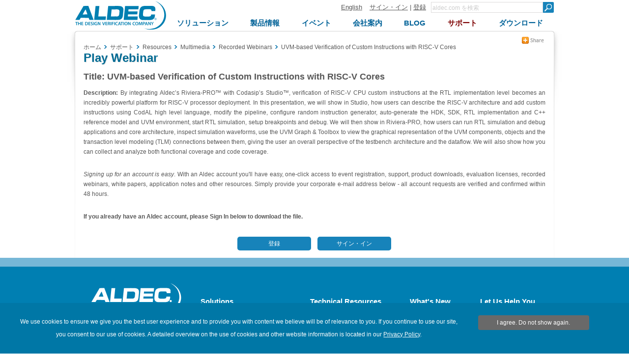

--- FILE ---
content_type: text/html; charset=utf-8
request_url: https://www.aldec.com/jp/support/resources/multimedia/webinars/2098
body_size: 10350
content:
<!DOCTYPE html>
<html>
    <head>
        <meta charset="utf-8">
        <meta name='viewport' content='width=device-width' />
        <meta name="keywords" content="asic, hardware, hdl, uvm, verification, verilog" />
<meta name="description" content="UVM simulation of RISC-V cores with custom instructions." />
<meta name="title" content="UVM-based Verification of Custom Instructions with RISC-V Cores - Recorded Webinars - Multimedia - Resources - サポート - Aldec" />
        <meta http-equiv="content-language" content="ja" />
<link rel="alternate" href="https://www.aldec.com/en/support/resources/multimedia/webinars/2098" hreflang="en" />
<link rel="alternate" href="https://www.aldec.com/jp/support/resources/multimedia/webinars/2098" hreflang="ja" />
        <title>UVM-based Verification of Custom Instructions with RISC-V Cores - Recorded Webinars - Multimedia - Resources - サポート - Aldec</title>
                <link rel="shortcut icon" href="/favicon.ico" />
        <link rel="stylesheet" type="text/css" media="all" href="/css/nt/global.css" />
<link rel="stylesheet" type="text/css" media="all" href="/css/nt/header.css" />
<link rel="stylesheet" type="text/css" media="all" href="/css/nt/footerBlue.css" />
<link rel="stylesheet" type="text/css" media="all" href="/css/nt/body.css" />
<link rel="stylesheet" type="text/css" media="all" href="/css/nt/login_unified.css" />
<link rel="stylesheet" type="text/css" media="all" href="/css/nt/dynamic_form.css" />
<link rel="stylesheet" type="text/css" media="all" href="/css/nt/submenu.css" />
<link rel="stylesheet" type="text/css" media="all" href="/css/nt/dlmenu.css" />
        <!-- Google Tag Manager -->
<script>(function(w,d,s,l,i){w[l]=w[l]||[];w[l].push({'gtm.start':
new Date().getTime(),event:'gtm.js'});var f=d.getElementsByTagName(s)[0],
j=d.createElement(s),dl=l!='dataLayer'?'&l='+l:'';j.async=true;j.src=
'https://www.googletagmanager.com/gtm.js?id='+i+dl;f.parentNode.insertBefore(j,f);
})(window,document,'script','dataLayer','GTM-KNK4BXJX');</script>
<!-- End Google Tag Manager --> 
        <script type="text/javascript" src="/js/jquery.js"></script>
<script type="text/javascript" src="/js/nt/global.js"></script>
<script type="text/javascript" src="/js/nt/jquery.scrollTo.min.js"></script>
<script type="text/javascript" src="/js/nt/modernizr.custom.78512.js"></script>
<script type="text/javascript" src="/js/nt/jquery-ui.min.js"></script>
<script type="text/javascript" src="/js/nt/dynamicForm.js"></script>
<script type="text/javascript" src="/js/nt/jquery.dlmenu.js"></script>
<script type="text/javascript" src="/js/nt/crumbs.js"></script>
 
        <!--[if lt IE 9]>
            <script src="/js/nt/html5shiv.min.js"></script>
        <![endif]-->
        <!--[if (gte IE 6)&(lte IE 10)]> 
            <link id="myCss" href="/css/nt/IEcss.css" media="all" type="text/css" rel="stylesheet">
        <![endif]-->
        <script type="text/javascript" src="/js/nt/rem.min.js"></script>                
    </head>
    <body>
        <!-- Google Tag Manager (noscript) -->
<noscript><iframe src="https://www.googletagmanager.com/ns.html?id=GTM-KNK4BXJX"
height="0" width="0" style="display:none;visibility:hidden"></iframe></noscript>
<!-- End Google Tag Manager (noscript) -->
<script>
	(function(i,s,o,g,r,a,m){i['GoogleAnalyticsObject']=r;i[r]=i[r]||function(){
	(i[r].q=i[r].q||[]).push(arguments)},i[r].l=1*new Date();a=s.createElement(o),
	m=s.getElementsByTagName(o)[0];a.async=1;a.src=g;m.parentNode.insertBefore(a,m)
	})(window,document,'script','//www.google-analytics.com/analytics.js','ga');
    
	ga('create', 'UA-29279334-1', 'auto' ); 	
    ga('send', 'pageview');
</script>

<script async src="https://www.googletagmanager.com/gtag/js?id=G-3TELC2WLFN"></script>
<script>
  window.dataLayer = window.dataLayer || [];
  function gtag(){dataLayer.push(arguments);}
  gtag('js', new Date());

  gtag('config', 'G-3TELC2WLFN'); </script>

<script>/*<![CDATA[*/(function(w,a,b,d,s){w[a]=w[a]||{};w[a][b]=w[a][b]||{q:[],track:function(r,e,t){this.q.push({r:r,e:e,t:t||+new Date});}};var e=d.createElement(s);var f=d.getElementsByTagName(s)[0];e.async=1;e.src='//Aldec.actonsoftware.com/cdnr/52/acton/bn/tracker/23474';f.parentNode.insertBefore(e,f);})(window,'ActOn','Beacon',document,'script');ActOn.Beacon.track();/*]]>*/</script>        
        <!--[if lt IE 10]>
<style>
body > header .subnav {
    top: 85px;
}
</style>
    <div id="outdated" style="height:25px; background-color:#FFF0AC; font-size:13px; text-align: center;">
        Your browser is not supported; pages may not be displayed correctly.    </div>
<![endif]-->        
        
        <div id="mb_header">           
            <a id="mb_inner_menu" class="hidden sideMenuOpenButton" href="#popUpLeftSideMenu"><div class="mainpage_submenu_img" alt="Open menu" title="Open menu"></div></a>            <a id="mb_logo" href="/"><img id="mb_logo_png" src="/images/main/t.gif" ></a>
            <a id="mb_search" href="/search"></a>
        </div>
<header>
<div>
    <div>
        <div class="logoContainer">            
            <a id="logo" href="/jp">
                <img id="img_logo" src="/images/header/logo.png">
                <span>
                    Aldec Logo
                </span>
            </a>
        </div>
    </div>
    <section>
        <div class="element">
            <section>
                <a href="/en/support/resources/multimedia/webinars/2098">English</a><!--
             --><a href="#popUpLogin">サイン・イン</a> |
                <a id="register" href="/jp/support/customer_portal/registration">登録</a>
                <span class="hiddenSearch hidden">| </span>
                <a class="hiddenSearch hidden" href="/jp/search">Search</a>
            </section><!--
         --><form name="form" method="get" action="/jp/search">
                <input type="text" name="search_field" title="Minimum three characters required" pattern=".{3,}" class="search" placeholder="aldec.com を検索" /><!--
             --><button type="submit" class="submit"></button>                
            </form>
        </div>
        <nav class="clearFix">
            <div class="menu"><ul class="topnav"><li id="solutions"><a class="top_menu" href="/jp/solutions"><span>ソリューション</span></a><ul class="subnav"><div><li><a href="/jp/solutions/fpga_design" class="subtitle">FPGA デザイン</a></li><li><a href="/jp/solutions/functional_verification" class="subtitle">ファンクショナルベリフィケーション</a></li><li><a href="/jp/solutions/hardware_emulation_solutions" class="subtitle">ハードウェア・エミュレーション・ソリューション</a></li><li><a href="/jp/solutions/prototyping" class="subtitle">プロトタイピング</a></li><li><a href="/jp/solutions/embedded" class="subtitle">組込ソリューション</a></li><li><a href="/jp/solutions/do_254_compliance" class="subtitle">DO-254 コンプライアンス</a></li><li><a href="/jp/solutions/specialized_applications" class="subtitle">特殊アプリケーション</a></li><li><a href="/jp/solutions/hpc" class="subtitle">ハイパフォーマンス・コンピューティング</a></li></ul></li><li id="products"><a class="top_menu" href="/jp/products"><span>製品情報</span></a><ul class="subnav"><div><li><a href="/jp/products/fpga_simulation" class="subtitle">FPGAシミュレーション</a></li><li><a href="/jp/products/fpga_simulation/active-hdl" >Active-HDL</a></li><li><a href="/jp/products/functional_verification" class="subtitle">ファンクショナルベリフィケーション</a></li><li><a href="/jp/products/functional_verification/riviera-pro" >Riviera-PRO</a></li><li><a href="/jp/products/functional_verification/alint-pro" >ALINT-PRO</a></li><li><a href="/jp/products/emulation" class="subtitle">エミュレーション</a></li><li><a href="/jp/products/emulation/hes-dvm" >HES-DVM</a></li><li><a href="/jp/products/emulation/hes_proto_axi" >HES Proto-AXI</a></li><li><a href="/jp/products/emulation/hes_fpga_boards" >HESボード</a></li><li><a href="/jp/products/emulation/tysom_boards" >TySOMボード</a></li><li><a href="/jp/products/emulation/daughter_cards" >Daughter Cards</a></li><li><a href="/jp/products/emulation/rtax_rtsx_adaptor" >RTAX/RTSX アダプタボード</a></li><li><a href="/jp/products/emulation/rtax_rtsx_netlist_converter" >RTAX/RTSXネットリストコンバータ</a></li><li><a href="/jp/products/embedded" class="subtitle">Embedded</a></li><li><a href="/jp/products/embedded/tysom" >TySOM&trade; EDK</a></li><li><a href="/jp/products/mil_aero_verification" class="subtitle">航空分野向け検証</a></li><li><a href="/jp/products/mil_aero_verification/do-254" >DO-254/CTS</a></li><li><a href="/jp/products/mil_aero_verification/spec-tracer" >Spec-TRACER</a></li><li><a href="/jp/products/university_programs" class="subtitle">大学プログラム</a></li><li><a href="/jp/products/vip_and_ip_products" class="subtitle">VIP/IPプロダクト</a></li></ul></li><li id="events"><a class="top_menu" href="/jp/company/events"><span>イベント</span></a></li><li id="company"><a class="top_menu" href="/jp/company"><span>会社案内</span></a><ul class="subnav"><div><li><a href="/jp/company" class="subtitle">会社概要</a></li><li><a href="/jp/company/contacts" class="subtitle">オフィス</a></li><li><a href="/jp/company/careers" class="subtitle">採用情報</a></li><li><a href="/jp/company/case_studies" class="subtitle">Case Studies</a></li><li><a href="/jp/company/testimonials" class="subtitle">お客様の声</a></li><li><a href="/jp/company/news" class="subtitle">ニュースルーム</a></li><li><a href="/jp/company/blog" class="subtitle">ブログ</a></li><li><a href="/jp/company/partners" class="subtitle">パートナー</a></li><li><a href="/jp/company/logos" class="subtitle">会社ロゴ</a></li><li><a href="/jp/company/usecases" class="subtitle">Usecases</a></li><li><a href="/jp/company/spiff" class="subtitle">SPIFFプログラム</a></li><li><a href="/jp/company/events" class="subtitle">イベント</a></li></ul></li><li id="blog"><a class="top_menu" href="/jp/company/blog"><span>Blog</span></a></li><li id="support"><a class="top_menu" href="/jp/support"><span>サポート</span></a><ul class="subnav"><div><li><a href="/jp/support/customer_portal/cases" class="subtitle">Customer Portal</a></li><li><a href="/jp/support/training" class="subtitle">Training</a></li><li><a href="/jp/support/resources" class="subtitle">Resources</a></li><li><a href="/jp/support/resources/documentation" >Documentation</a></li><li><a href="/jp/support/resources/multimedia" >Multimedia</a></li></ul></li><li id="downloads"><a class="top_menu" href="/jp/downloads"><span>ダウンロード</span></a></li></ul></div>        </nav>
    </section>
</div>
</header>        
        <div class="container">            
            <section class="contentHeader">
    <section class="crumbsContainer">
        <div id="crumbs" itemscope itemtype="https://schema.org/BreadcrumbList">
    <a href="//www.aldec.com/jp">ホーム</a><!--
--><div class="crumbs_arrow"></div><div class="crumb" itemprop="itemListElement" itemscope itemtype="https://schema.org/ListItem"><a href="//www.aldec.com/jp/support/" itemprop="item"><span itemprop="name">サポート</span><meta itemprop="position" content="1"/></a></div><!----><div class="crumbs_arrow"></div><div class="crumb" itemprop="itemListElement" itemscope itemtype="https://schema.org/ListItem"><a href="//www.aldec.com/jp/support/resources/" itemprop="item"><span itemprop="name">Resources</span><meta itemprop="position" content="2"/></a></div><!----><div class="crumbs_arrow"></div><div class="crumb" itemprop="itemListElement" itemscope itemtype="https://schema.org/ListItem"><a href="//www.aldec.com/jp/support/resources/multimedia/" itemprop="item"><span itemprop="name">Multimedia</span><meta itemprop="position" content="3"/></a></div><!----><div class="crumbs_arrow"></div><div class="crumb" itemprop="itemListElement" itemscope itemtype="https://schema.org/ListItem"><a href="//www.aldec.com/jp/support/resources/multimedia/webinars/" itemprop="item"><span itemprop="name">Recorded Webinars</span><meta itemprop="position" content="4"/></a></div><!----><div class="crumbs_arrow"></div><div class="crumb" itemprop="itemListElement" itemscope itemtype="https://schema.org/ListItem"><a href="//www.aldec.com/jp/support/resources/multimedia/webinars/2098#" itemprop="item"><span itemprop="name">UVM-based Verification of Custom Instructions with RISC-V Cores</span><meta itemprop="position" content="5"/></a></div><!---->
    </div>
<div class="crumbs-arrow-prev"></div><div class="crumbs-arrow-next"></div>    </section>
    <section class="socialContainer">
            <section class="socialShare">    
    <a href="#popUpSocialShare"></a>
    <div class="hidden" id="popUpSocialShare"></div>
    <a class="closeSocialShareLink hidden" href="#closeWidget"></a>    
    <div class="socialPane clearFix">
        <a class="share-linkedin" target="_blank" href="http://www.linkedin.com/shareArticle?mini=true&amp;url=https%3A%2F%2Fwww.aldec.comsupport%2Fresources%2Fmultimedia%2Fwebinars%2F2098&amp;title=UVM-based+Verification+of+Custom+Instructions+with+RISC-V+Cores+-+Recorded+Webinars+-+Multimedia+-+Resources+-+%E3%82%B5%E3%83%9D%E3%83%BC%E3%83%88+-+Aldec&amp;source=www.aldec.com"></a>
        <a class="share-twitter" target="_blank" href="http://twitter.com/home?status=UVM-based+Verification+of+Custom+Instructions+with+RISC-V+Cores+-+Recorded+Webinars+-+Multimedia+-+Resources+-+%E3%82%B5%E3%83%9D%E3%83%BC%E3%83%88+-+Aldec+https%3A%2F%2Fwww.aldec.comsupport%2Fresources%2Fmultimedia%2Fwebinars%2F2098"></a>
        <a class="share-facebook" target="_blank" href="http://www.facebook.com/share.php?u=https%3A%2F%2Fwww.aldec.comsupport%2Fresources%2Fmultimedia%2Fwebinars%2F2098&amp;title=UVM-based+Verification+of+Custom+Instructions+with+RISC-V+Cores+-+Recorded+Webinars+-+Multimedia+-+Resources+-+%E3%82%B5%E3%83%9D%E3%83%BC%E3%83%88+-+Aldec"></a>
        <a class="share-google-plus" target="_blank" href="https://plusone.google.com/_/+1/confirm?hl=en&amp;url=https%3A%2F%2Fwww.aldec.comsupport%2Fresources%2Fmultimedia%2Fwebinars%2F2098"></a>
        <a class="share-digg" target="_blank" href="http://www.digg.com/submit?phase=2&amp;url=https%3A%2F%2Fwww.aldec.comsupport%2Fresources%2Fmultimedia%2Fwebinars%2F2098&amp;title=UVM-based+Verification+of+Custom+Instructions+with+RISC-V+Cores+-+Recorded+Webinars+-+Multimedia+-+Resources+-+%E3%82%B5%E3%83%9D%E3%83%BC%E3%83%88+-+Aldec"></a>
        <a class="share-slashdot" target="_blank" href="http://slashdot.org/submit.pl?url=https%3A%2F%2Fwww.aldec.comsupport%2Fresources%2Fmultimedia%2Fwebinars%2F2098"></a>
        <a class="share-delicious" target="_blank" href="http://del.icio.us/post?url=https%3A%2F%2Fwww.aldec.comsupport%2Fresources%2Fmultimedia%2Fwebinars%2F2098&amp;title=UVM-based+Verification+of+Custom+Instructions+with+RISC-V+Cores+-+Recorded+Webinars+-+Multimedia+-+Resources+-+%E3%82%B5%E3%83%9D%E3%83%BC%E3%83%88+-+Aldec&amp;notes=Aldec.com"></a>
        <a class="share-email" href="mailto:?body=Check this out! https://www.aldec.comsupport/resources/multimedia/webinars/2098&amp;subject=UVM-based Verification of Custom Instructions with RISC-V Cores - Recorded Webinars - Multimedia - Resources - サポート - Aldec"></a>
    </div>
</section>            </section>
</section><section class="clearFix">
    <aside class="left_block">
        <div id="popUpLeftSideMenu" class="hidden"></div>
        <nav>
            <a class="hidden" href="#closeWidget"><div class="mainpage_submenu_img" alt="Close menu" title="Close menu"></div></a>            <div id = 'dl-menu' class="dl-menuwrapper">
    <ul class="dl-menu dl-subview"><li class="dl-back"><a href="#"></a></li><li><a href="/solutions/">ソリューション</a><ul class="dl-submenu"><li class="dl-back"><a href="#"></a></li><li class = "upper_link"><a href="/solutions/">ソリューション</a></li><li><a href="/solutions/fpga_design/">FPGA デザイン</a><ul class="dl-submenu"><li class="dl-back"><a href="#"></a></li><li class = "upper_link"><a href="/solutions/fpga_design/">FPGA デザイン</a></li><li><a href="/solutions/fpga_design/simulation_debugging/">シミュレーションおよびデバッグ</a></li><li><a href="/solutions/fpga_design/documentation/">HTML/PDF ドキュメンテーション</a></li><li><a href="/solutions/fpga_design/project_management_integration/">プロジェクト・マネンジメント/統合環境</a></li><li><a href="/solutions/fpga_design/graphical_text_design_entry/">グラフィカル/テキスト・デザイン・エントリ</a></li><li><a href="/solutions/fpga_design/fpga_vendors_support/">FPGAベンダーサポート</a><ul class="dl-submenu"><li class="dl-back"><a href="#"></a></li><li class = "upper_link"><a href="/solutions/fpga_design/fpga_vendors_support/">FPGAベンダーサポート</a></li><li><a href="/solutions/fpga_design/fpga_vendors_support/xilinx/">ザイリンクスのデザインフロー</a></li><li><a href="/solutions/fpga_design/fpga_vendors_support/altera/">アルテラのデザインフロー</a></li></ul></li></ul></li><li><a href="/solutions/functional_verification/">ファンクショナルベリフィケーション</a><ul class="dl-submenu"><li class="dl-back"><a href="#"></a></li><li class = "upper_link"><a href="/solutions/functional_verification/">ファンクショナルベリフィケーション</a></li><li><a href="/solutions/functional_verification/metric_driven_verification/">メトリクスドリブン検証</a></li><li><a href="/solutions/functional_verification/uvm_ovm_vmm/">Universal Verification Methodology (UVM)</a></li><li><a href="/solutions/functional_verification/osvvm/">Open Source VHDL Verification Methodology (OSVVM)</a></li><li><a href="/solutions/functional_verification/uvvm/">Universal VHDL Verification Methodology (UVVM)</a></li><li><a href="/solutions/functional_verification/cocotb/">Cocotb</a></li><li><a href="/solutions/functional_verification/vunit/">VUnit</a></li><li><a href="/solutions/functional_verification/static_linting/">リンティング/デザイン解析</a></li><li><a href="/solutions/functional_verification/cdc_and_rdc_verification/">CDC および RDC 検証</a></li><li><a href="/solutions/functional_verification/qemu_co_sim/">QEMUを使用したHW/SW コ・シミュレーション</a></li></ul></li><li><a href="/solutions/hardware_emulation_solutions/">ハードウェア・エミュレーション・ソリューション</a><ul class="dl-submenu"><li class="dl-back"><a href="#"></a></li><li class = "upper_link"><a href="/solutions/hardware_emulation_solutions/">ハードウェア・エミュレーション・ソリューション</a></li><li><a href="/solutions/hardware_emulation_solutions/co-emulation/">協調エミュレーション</a></li><li><a href="/solutions/hardware_emulation_solutions/acceleration/">UVMシミュレーション・アクセラレーション</a></li><li><a href="/solutions/hardware_emulation_solutions/scalability/">アクセラレーションのスケーラビリティ</a></li><li><a href="/solutions/hardware_emulation_solutions/verification_ip/">検証用IP</a></li><li><a href="/solutions/hardware_emulation_solutions/soc_partitioning/">SoCのパーティショニング</a></li><li><a href="/solutions/hardware_emulation_solutions/emulation_debugging/">エミュレーションのデバッギング</a></li></ul></li><li><a href="/solutions/prototyping/">プロトタイピング</a><ul class="dl-submenu"><li class="dl-back"><a href="#"></a></li><li class = "upper_link"><a href="/solutions/prototyping/">プロトタイピング</a></li><li><a href="/solutions/prototyping/hes_prototyping/">Scalable HES™ Prototyping Platform</a></li><li><a href="/solutions/prototyping/hes_proto_axi_interface/">HES Proto-AXIインターコネクト
</a></li><li><a href="/solutions/prototyping/fpga_design_partitioning/">マルチFPGAデザインのパーティショニング</a></li><li><a href="/solutions/prototyping/arm_cortex_support/">ARM Cortexのサポート</a></li><li><a href="/solutions/prototyping/rtax_rtsx_prototyping/">RTAX/RTSX Prototyping</a></li></ul></li><li><a href="/solutions/embedded/">組込ソリューション</a><ul class="dl-submenu"><li class="dl-back"><a href="#"></a></li><li class = "upper_link"><a href="/solutions/embedded/">組込ソリューション</a></li><li><a href="/solutions/embedded/deep-learning-using-fpga/">Zynq US+ FPGAを使用したディープラーニング</a></li><li><a href="/solutions/embedded/nvme-data-storage/">NVMe データストレージ</a></li><li><a href="/solutions/embedded/iot/">モノのインターネット（IoT）</a></li><li><a href="/solutions/embedded/adas/">自動車ADAS</a></li><li><a href="/solutions/embedded/networking/">Networking</a></li><li><a href="/solutions/embedded/ultrahd/">4K UltraHD イメージング</a></li><li><a href="/solutions/embedded/python-and-pynq/">PythonとPYNQ</a></li><li><a href="/solutions/embedded/covid-19-detection/">COVID-19の検出 </a></li></ul></li><li><a href="/solutions/do_254_compliance/">DO-254 コンプライアンス</a><ul class="dl-submenu"><li class="dl-back"><a href="#"></a></li><li class = "upper_link"><a href="/solutions/do_254_compliance/">DO-254 コンプライアンス</a></li><li><a href="/solutions/do_254_compliance/traceability/">トレーサビリティ</a></li><li><a href="/solutions/do_254_compliance/hdl_coding_standards/">HDL コーディング基準</a></li><li><a href="/solutions/do_254_compliance/tool_assessment_qualification_process/">ツール・アセスメントおよびクオリフィケーション</a></li><li><a href="/solutions/do_254_compliance/fpga_level_in_target_testing/">FPGA レベルのイン・ターゲット・テスト</a></li><li><a href="/solutions/do_254_compliance/hdl_detailed_design_and_verification/">HDL 詳細設計および検証</a></li><li><a href="/solutions/do_254_compliance/do-254-templates-and-checklists/">DO-254テンプレートおよびチェックリスト</a></li></ul></li><li><a href="/solutions/specialized_applications/">特殊アプリケーション</a><ul class="dl-submenu"><li class="dl-back"><a href="#"></a></li><li class = "upper_link"><a href="/solutions/specialized_applications/">特殊アプリケーション</a></li><li><a href="/solutions/specialized_applications/encryption/">暗号化</a></li><li><a href="/solutions/specialized_applications/dsp/">DSPに適合したRTLデザインフロー</a></li></ul></li><li><a href="/solutions/hpc/">ハイパフォーマンス・コンピューティング</a><ul class="dl-submenu"><li class="dl-back"><a href="#"></a></li><li class = "upper_link"><a href="/solutions/hpc/">ハイパフォーマンス・コンピューティング</a></li><li><a href="/solutions/hpc/computer_vision/">コンピュータビジョン</a></li><li><a href="/solutions/hpc/encryption_and_security/">暗号化とセキュリティ</a></li><li><a href="/solutions/hpc/genome_alignment/">ゲノム・アライメント</a></li><li><a href="/solutions/hpc/high_frequency_trading/">高頻度トレーディング</a></li><li><a href="/solutions/hpc/large_scale_hpc/">大規模HPC</a></li><li><a href="/solutions/hpc/embedded_hpc/">組込みHPC</a></li></ul></li></ul></li><li><a href="/products/">製品情報</a><ul class="dl-submenu"><li class="dl-back"><a href="#"></a></li><li class = "upper_link"><a href="/products/">製品情報</a></li><li><a href="/products/fpga_simulation/">FPGAシミュレーション</a><ul class="dl-submenu"><li class="dl-back"><a href="#"></a></li><li class = "upper_link"><a href="/products/fpga_simulation/">FPGAシミュレーション</a></li><li><a href="/products/fpga_simulation/active-hdl/">Active-HDL</a></li></ul></li><li><a href="/products/functional_verification/">ファンクショナルベリフィケーション</a><ul class="dl-submenu"><li class="dl-back"><a href="#"></a></li><li class = "upper_link"><a href="/products/functional_verification/">ファンクショナルベリフィケーション</a></li><li><a href="/products/functional_verification/riviera-pro/">Riviera-PRO</a></li><li><a href="/products/functional_verification/alint-pro/">ALINT-PRO</a></li></ul></li><li><a href="/products/emulation/">エミュレーション</a><ul class="dl-submenu"><li class="dl-back"><a href="#"></a></li><li class = "upper_link"><a href="/products/emulation/">エミュレーション</a></li><li><a href="/products/emulation/hes-dvm/">HES-DVM</a></li><li><a href="/products/emulation/hes_proto_axi/">HES Proto-AXI</a></li><li><a href="/products/emulation/hes_fpga_boards/">HESボード</a><ul class="dl-submenu"><li class="dl-back"><a href="#"></a></li><li class = "upper_link"><a href="/products/emulation/hes_fpga_boards/">HESボード</a></li><li><a href="/products/emulation/hes_fpga_boards/virtex_ultrascale_plus/">Virtex UltraScale+ </a></li><li><a href="/products/emulation/hes_fpga_boards/virtex_ultrascale/">Virtex UltraScale </a></li><li><a href="/products/emulation/hes_fpga_boards/virtex_7/">Virtex-7</a></li><li><a href="/products/emulation/hes_fpga_boards/backplane/">HES Backplane</a></li><li><a href="/products/emulation/hes_fpga_boards/engineering_fpga/">カスタムエンジニアリングサービス</a></li></ul></li><li><a href="/products/emulation/tysom_boards/">TySOMボード</a><ul class="dl-submenu"><li class="dl-back"><a href="#"></a></li><li class = "upper_link"><a href="/products/emulation/tysom_boards/">TySOMボード</a></li><li><a href="/products/emulation/tysom_boards/zynq_7000_soc/">Zynq-7000 SoC</a></li><li><a href="/products/emulation/tysom_boards/zynq_ultrascale_mpsoc/">Zynq UltraScale+ MPSoC</a></li><li><a href="/products/emulation/tysom_boards/polarfire_microchip/">PolarFire SoC</a></li><li><a href="/products/emulation/tysom_boards/engineering_tysom/">カスタムエンジニアリングサービス</a></li></ul></li><li><a href="/products/emulation/daughter_cards/">Daughter Cards</a><ul class="dl-submenu"><li class="dl-back"><a href="#"></a></li><li class = "upper_link"><a href="/products/emulation/daughter_cards/">Daughter Cards</a></li><li><a href="/products/emulation/daughter_cards/fmc_daughter/">FMC Daughter Cards</a></li><li><a href="/products/emulation/daughter_cards/bpx_daughter/">BPX Daughter Cards</a></li></ul></li><li><a href="/products/emulation/rtax_rtsx_adaptor/">RTAX/RTSX アダプタボード</a><ul class="dl-submenu"><li class="dl-back"><a href="#"></a></li><li class = "upper_link"><a href="/products/emulation/rtax_rtsx_adaptor/">RTAX/RTSX アダプタボード</a></li><li><a href="/products/emulation/rtax_rtsx_adaptor/rtax_s_sl/">RTAX-S/SL Family Adaptors</a></li><li><a href="/products/emulation/rtax_rtsx_adaptor/rtsx_su_sx_a/">RTSX-SU/SX-A Family Adaptors</a></li></ul></li><li><a href="/products/emulation/rtax_rtsx_netlist_converter/">RTAX/RTSXネットリストコンバータ</a></li></ul></li><li><a href="/products/cloud/">Cloud</a><ul class="dl-submenu"><li class="dl-back"><a href="#"></a></li><li class = "upper_link"><a href="/products/cloud/">Cloud</a></li><li><a href="/products/cloud/multi-fpga-partitioning/">HES-DVM Proto Cloud Edition</a></li></ul></li><li><a href="/products/embedded/">Embedded</a><ul class="dl-submenu"><li class="dl-back"><a href="#"></a></li><li class = "upper_link"><a href="/products/embedded/">Embedded</a></li><li><a href="/products/embedded/tysom/">TySOM™ EDK</a></li></ul></li><li><a href="/products/mil_aero_verification/">航空分野向け検証</a><ul class="dl-submenu"><li class="dl-back"><a href="#"></a></li><li class = "upper_link"><a href="/products/mil_aero_verification/">航空分野向け検証</a></li><li><a href="/products/mil_aero_verification/do-254/">DO-254/CTS</a><ul class="dl-submenu"><li class="dl-back"><a href="#"></a></li><li class = "upper_link"><a href="/products/mil_aero_verification/do-254/">DO-254/CTS</a></li><li><a href="/products/mil_aero_verification/do-254/do_254_news/">DO-254 News</a></li><li><a href="/products/mil_aero_verification/do-254/do-254_ecosystem/">DO-254 Ecosystem</a></li><li><a href="/products/mil_aero_verification/do-254/do_254_training/">DO-254 Training</a></li><li><a href="/products/mil_aero_verification/do-254/do_254_seminar_nv/">DO-254 Seminar NV</a></li></ul></li><li><a href="/products/mil_aero_verification/spec-tracer/">Spec-TRACER</a></li></ul></li><li><a href="/products/university_programs/">大学プログラム</a></li><li><a href="/products/vip_and_ip_products/">VIP/IPプロダクト</a></li></ul></li><li><a href="/company/events/">イベント</a></li><li><a href="/company/">会社案内</a><ul class="dl-submenu"><li class="dl-back"><a href="#"></a></li><li class = "upper_link"><a href="/company/">会社案内</a></li><li><a href="/company/">会社概要</a></li><li><a href="/company/contacts/">オフィス</a><ul class="dl-submenu"><li class="dl-back"><a href="#"></a></li><li class = "upper_link"><a href="/company/contacts/">オフィス</a></li><li><a href="/company/contacts/headquarter/">Corporate Offices</a></li><li><a href="/company/contacts/distributors/">Distributors</a></li></ul></li><li><a href="/company/careers/">採用情報</a></li><li><a href="/company/case_studies/">Case Studies</a></li><li><a href="/company/testimonials/">お客様の声</a><ul class="dl-submenu"><li class="dl-back"><a href="#"></a></li><li class = "upper_link"><a href="/company/testimonials/">お客様の声</a></li><li><a href="/company/testimonials/testimonial_cast/">Cast</a></li><li><a href="/company/testimonials/testimonial_cobham_gaisler/">Cobham Gaisler</a></li><li><a href="/company/testimonials/testimonial_cvc/">CVC</a></li><li><a href="/company/testimonials/testimonial_daktronic/">Daktronics</a></li><li><a href="/company/testimonials/testimonial_elbit/">Elbit</a></li><li><a href="/company/testimonials/testimonial_intermotion_technology/">InterMotion Technology</a></li><li><a href="/company/testimonials/testimonial_oceanlogic/">Ocean Logic</a></li><li><a href="/company/testimonials/testimonial_renishaw/">Renishaw</a></li><li><a href="/company/testimonials/testimonial_silora_r_and_d/">Silora R&D</a></li><li><a href="/company/testimonials/testimonial_telesoft/">Telesoft</a></li><li><a href="/company/testimonials/testimonial_thales/">Thales</a></li><li><a href="/company/testimonials/testimonial_nec/">NEC</a></li><li><a href="/company/testimonials/educational_edu/">EDU</a></li><li><a href="/company/testimonials/testimonial_others/">Others</a></li></ul></li><li><a href="/company/news/">ニュースルーム</a></li><li><a href="/company/blog/">ブログ</a></li><li><a href="/company/partners/">パートナー</a></li><li><a href="/company/logos/">会社ロゴ</a></li><li><a href="/company/usecases/">Usecases</a><ul class="dl-submenu"><li class="dl-back"><a href="#"></a></li><li class = "upper_link"><a href="/company/usecases/">Usecases</a></li><li><a href="/company/usecases/fabless_semiconductor/">Fabless Semiconductor</a></li><li><a href="/company/usecases/digital_imaging_solution/">Digital Imaging Solution</a></li><li><a href="/company/usecases/defense_research/">Defense Research</a></li><li><a href="/company/usecases/electronics_rd/">Electronics RD</a></li><li><a href="/company/usecases/xelic/">Xelic</a></li></ul></li><li><a href="/company/spiff/">SPIFFプログラム</a></li><li><a href="/company/events/">イベント</a></li></ul></li><li><a href="/company/blog/">Blog</a></li><li class = "dl-subview cur_way"><a href="/support/">サポート</a><ul class="dl-submenu"><li class="dl-back"><a href="#"></a></li><li class = "upper_link"><a href="/support/">サポート</a></li><li><a href="/support/customer_portal/cases/">Customer Portal</a><ul class="dl-submenu"><li class="dl-back"><a href="#"></a></li><li class = "upper_link"><a href="/support/customer_portal/cases/">Customer Portal</a></li><li><a href="/support/customer_portal/cases/">Show All My Cases</a></li><li><a href="/support/customer_portal/cases/new/">Open New Case</a></li><li><a href="/support/customer_portal/requested_documents/">View Requested Documents</a></li><li><a href="/support/customer_portal/requested_documents/new/">Request New Document</a></li><li><a href="/support/customer_portal/licenses/">View My Licenses</a></li><li><a href="/support/customer_portal/profile/">My Profile</a></li><li><a href="/downloads/">Downloads</a></li></ul></li><li><a href="/support/training/">Training</a></li><li class = "dl-subview cur_way"><a href="/support/resources/">Resources</a><ul class="dl-submenu"><li class="dl-back"><a href="#"></a></li><li class = "upper_link"><a href="/support/resources/">Resources</a></li><li><a href="/support/resources/documentation/">Documentation</a><ul class="dl-submenu"><li class="dl-back"><a href="#"></a></li><li class = "upper_link"><a href="/support/resources/documentation/">Documentation</a></li><li><a href="/support/resources/documentation/articles/">Application Notes</a></li><li><a href="/support/resources/documentation/faq/">FAQ</a></li><li><a href="/support/resources/documentation/manuals/">Manuals</a></li><li><a href="/support/resources/documentation/whitepapers/">White Papers</a></li><li><a href="/support/resources/documentation/tutorials/">Tutorials</a></li><li><a href="/support/resources/documentation/techspec/">Technical Specification</a></li><li><a href="/support/resources/documentation/cstudies/">Case Studies</a></li></ul></li><li class = "dl-subviewopen cur_way"><a href="/support/resources/multimedia/">Multimedia</a><ul class="dl-submenu"><li class="dl-back"><a href="#"></a></li><li class = "upper_link"><a href="/support/resources/multimedia/">Multimedia</a></li><li><a href="/support/resources/multimedia/presentations/">Demonstration Videos</a></li><li><a href="/support/resources/multimedia/webinars/">Recorded Webinars</a></li>                </ul></li></ul></li></ul></li><li><a href="/downloads/">ダウンロード</a><ul class="dl-submenu"><li class="dl-back"><a href="#"></a></li><li class = "upper_link"><a href="/downloads/">ダウンロード</a></li><li><a href="/downloads/builds/">プロダクト・ビルド</a></li><li><a href="/downloads/license_request/">評価ライセンスをリクエスト</a></li><li><a href="/support/customer_portal/cases/">サポート</a></li><li><a href="/support/resources/">Resources</a></ul></li></ul></div>        </nav>
    </aside>
    <article class="center_block">
    <h1>Play Webinar</h1><h2><b>Title:</b> UVM-based Verification of Custom Instructions with RISC-V Cores</h2><p><b>Description:</b> By integrating Aldec’s Riviera-PRO™ with Codasip’s Studio™, verification of RISC-V CPU custom instructions at the RTL implementation level becomes an incredibly powerful platform for RISC-V processor deployment.

In this presentation, we will show in Studio, how users can describe the RISC-V architecture and add custom instructions using CodAL high level language, modify the pipeline, configure random instruction generator, auto-generate the HDK, SDK, RTL implementation and C++ reference model and UVM environment, start RTL simulation, setup breakpoints and debug.

We will then show in Riviera-PRO, how users can run RTL simulation and debug applications and core architecture, inspect simulation waveforms, use the UVM Graph & Toolbox to view the graphical representation of the UVM components, objects and the transaction level modeling (TLM) connections between them, giving the user an overall perspective of the testbench architecture and the dataflow. We will also show how you can collect and analyze both functional coverage and code coverage.
</p><br/><p><i>Signing up for an account is easy</i>. 		With an Aldec account you'll have easy, one-click access to event registration, support, product downloads, 		evaluation licenses, recorded webinars, white papers, application notes and other resources. 		Simply provide your corporate e-mail address below - all account requests are verified and confirmed within 48 hours.</p><br> 		<p><b>If you already have an Aldec account, please Sign In below to download the file.</b></p><br><div id="content_login">    
    <div class="loginBlock">        
        <div class="btnSpan">
            <a class="buttonsp" href="/en/support/customer_portal/registration">登録</a>
            <a class="buttonsp" href="#popUpLogin">サイン・イン</a>
        </div>
    </div>    
</div>    </article>
</section>        </div>
        <footer>
            <div class="list-container">
        <div class="logo-container">
            <a href="/jp" class="aldec-logo"></a>
        </div>
    <div class="links-container">
        <ul class="links">
            <li class="strong">Solutions</li>
            <li><a href="/jp/solutions/fpga_design">FPGA Design</a></li>
            <li><a href="/jp/solutions/functional_verification--fpga-verification-tools">Functional Verification</a></li>
            <li><a href="/jp/solutions/hardware_emulation_solutions">Hardware Emulation Solutions</a></li>
            <li><a href="/jp/solutions/prototyping--asic-prototyping">Hardware Prototyping</a></li>
            <li><a href="/jp/solutions/requirements_management">Requirements Management</a></li>
            <li><a href="/jp/solutions/embedded--zynq-board-xilinx">FPGA Embedded Solutions</a></li>
            <li><a href="/jp/solutions/do_254_compliance">DO-254 Compliance</a></li>
            <li><a href="/jp/solutions/specialized_applications">Specialized Applications</a></li>
            <li><a href="/jp/solutions/hpc">High Performance Computing</a></li>
        </ul>
        <ul class="links">
            <li class="strong">Technical Resources</li>
            <li><a href="/jp/support/resources/multimedia/webinars?type=&products=&category=5&sub_category=&submit=Browse">Recorded Webinars</a></li>
            <li><a href="/jp/support/resources/documentation/whitepapers?type=&products=&category=9&sub_category=&submit=Browse">White Papers</a></li>
            <li><a href="/jp/company/blog">Blog</a></li>
            <li><a href="/jp/support/resources/documentation/articles?type=2&products=&category=1&sub_category=&submit=Browse">Application Notes</a></li>
        </ul>
        <ul class="links">
            <li class="strong">What's New</li>
            <li><a href="/jp/company/news/all">Press Releases</a></li>
            <li><a href="/jp/company/events">Events</a></li>
        </ul>
        <ul class="links">
            <li class="strong" contact-form">Let Us Help You</li>
            <li><a href="/jp/company/contacts">Contact Us</a></li>
            <li class="contact-form"><a href="#contact_form">Ask Aldec</a></li>
            <li><a href="/jp/support/customer_portal/cases">Customer Portal</a></li>
        </ul>
    </div>
   </div>
<hr />
<div class="bottom-footer">
    <div class="copyright">&copy;2026 Aldec, Inc. All Rights Reserved.</div>    
    <div class="lang-container">
        <a href="/en/support/resources/multimedia/webinars/2098"><img src="/images/footer/english.png"></a>
    </div>
    <div class="social-container">
        <a class="github" href="https://github.com/aldec" target="_blank"><img src="/images/footer/github.png"></a>
        <a class="linkedin" href="http://www.linkedin.com/company/aldec" target="_blank"><img src="/images/footer/linkedin.png"></a>
        <a class="rss" href="/jp/rss"><img src="/images/footer/rss.png"></a>
        <a class="twitter" href="http://twitter.com/AldecInc" target="_blank"><img src="/images/footer/twitter.png"></a>
        <a class="youtube" href="http://www.youtube.com/user/aldecinc" target="_blank"><img src="/images/footer/youtube.png"></a>
    </div>
    <div class="staticLinks">
        <a href="/jp/legal">Legal</a>
        | <a href="/jp/privacy">Privacy</a>
        | <a href="/jp/sitemap">Site Map</a>
        | <a href="/jp/rss">RSS Feeds</a>            
        | <a class="feedbackPopUpLink" href="#popUpLogin" link="/jp/feedback">フィードバックを送信</a>
    </div>        
</div>        </footer>
        <div class="popUp">
                        <div class="popUpAnchor" id="popUpLogin">
    <form action="/jp/support/customer_portal/login" method="POST">
        <div class="header">Sign In</div>
        <div class="field"><span>Username: </span><div><input type="email" name="login" placeholder="username@example.com" required="required" /></div></div>
        <div class="field"><span>Password: </span><div><input type="password" name="password" required="required" /></div></div>	
            
        <a class="link" href="/jp/support/customer_portal/forgot">Forgot your password?</a>
        <div class="buttons">
            <button type="submit">Sign In</button>
            <a href="#closeWidget">Close</a>
        </div>
    </form>
</div>                    </div>
        <div id="dynamicFormWidgetWrapper" class="widgetIsVisible">
    <div id="dynamicFormWidget">
        <span id="widget_text" class="rotate">Ask&nbsp;Us&nbsp;a&nbsp;Question</span>
    </div>
    <div id="close_widget">x</div>
</div>
<div id="dynamicFormWrapper">
    <div id="dynamicFormInsideWrapper">
        <span class="dynamicFormHeader">Ask Us a Question</span>
        <div id="close_form">x</div>
        <div id="confirm"></div>

        <form id="msg_form" method="post" action="" onSubmit='dynamicForm_submit("submit=Send" + "&question=" + $("#ask_question_form_question").val());
                return false;'>    
            <table id="DynamicFormTable">  
                <tr><td><label id='label_name'>Name: </label><input type="text" name="ask_question_form[name]" id="ask_question_form_name" /></td></tr><tr><td><label id='label_phone'>Phone: </label><input type="text" name="ask_question_form[phone]" id="ask_question_form_phone" /></td></tr><tr><td><label id='label_email'>Email: </label><input type="text" name="ask_question_form[email]" id="ask_question_form_email" /></td></tr><tr><td><label id='label_question'>Question: </label><textarea rows="4" cols="30" maxlength="10000" name="ask_question_form[question]" id="ask_question_form_question"></textarea></td></tr><tr><td><label id='label_captcha'>Security code:</label><input type="text" name="ask_question_form[captcha]" id="ask_question_form_captcha" /></td></tr>            </table>
                   
                <div id="captcha"><img id="captcha_img" name="captcha_img" src="/captcha/1768815168" alt="Captcha Image"><a style="cursor:pointer" onclick="javascript:(function() {
  var randomize = Math.round(Math.random(0)*1000)+1;
  document.getElementsByName('captcha_img').forEach(function(item,i,arr) {
    item.src='/captcha/'+randomize+''; return false;})
  })();"><img alt="Reload Captcha" title="Reload Captcha" src="/images/cryptocaptcha/reload_original.png" /></a></div>
    
            <input id="msg_send" type="submit" value="Send message" />    
        </form>
        <div id="show_form_buton_wrapper"> 
            <input id="show_form_send" type="submit" value="Click here to submit another question" onClick="show_form();
                    return false;"/>
        </div>
        <div id="dynamic_form_incorrect_data">Incorrect data entered.</div>
        <div id="dynamic_form_thank_you"><span class=inhance>Thank you! Your question has been submitted. </span>Please allow 1-3 business days for someone to respond to your question.</div>
        <div id="dynamic_form_internal_error">Internal error occurred. Your question was not submitted. Please contact us using <a href=/en/feedback>Feedback form</a>.</div>
    </div>        
</div>
        <div id = "cookiesMessage">
    <div>
        We use cookies to ensure we give you the best user experience and to provide you with content we believe will be of relevance to you. If you continue to use our site, you consent to our use of cookies.
        A detailed overview on the use of cookies and other website information is located in our <a href="/privacy">Privacy Policy</a>.
    </div>
    <button>
        I agree. Do not show again.
    </button>
</div>
     </body>
</html>


--- FILE ---
content_type: text/css
request_url: https://www.aldec.com/css/nt/login_unified.css
body_size: 211
content:
.topH {
padding-top:30px;
}

body > .container .center_block {
    margin: 0;
}

.btnSpan {
    margin: 5px auto 0;
    width: 315px;
}

.buttonsp {
    background-color: #1783ba;
    border-radius: 5px;
    color: #FFF;
    display: inline-block;
    height: 1.75rem;
    line-height: 1.75rem;
    text-align: center;
    width: 150px;
    text-decoration:none;    
}

.buttonsp:hover {
    color: #FFF;
    opacity: 0.8;
}

.buttonsp:first-child {
    margin-right: 10px;
}

@media (max-width: 32.438em) {
    .buttonsp {
        width: 100px;
    }
    
    .btnSpan {    
        width: 215px;
        margin-bottom: 10px;
    }
}

body > .container .center_block_with_margins {
    margin-left: 13.75rem;
}

@media (max-width: 43.125em) {
    body > .container .center_block_with_margins {
        margin: 0;
        padding-left: 0;
    }
}

--- FILE ---
content_type: image/svg+xml
request_url: https://www.aldec.com/images/header/logo.svg
body_size: 7412
content:
<?xml version="1.0" encoding="UTF-8"?>
<!DOCTYPE svg PUBLIC "-//W3C//DTD SVG 1.1//EN" "http://www.w3.org/Graphics/SVG/1.1/DTD/svg11.dtd">
<svg xmlns="http://www.w3.org/2000/svg" xml:space="preserve" width="5.41146in" height="1.7285in" style="shape-rendering:geometricPrecision; text-rendering:geometricPrecision; image-rendering:optimizeQuality; fill-rule:evenodd; clip-rule:evenodd"
viewBox="0 0 4442 1419"
 xmlns:xlink="http://www.w3.org/1999/xlink">
 <defs>
  <style type="text/css">
   <![CDATA[
    .str0 {stroke:#007FB1;stroke-width:9.66549}
    .fil1 {fill:none}
    .fil0 {fill:#007FB1}
   ]]>
  </style>
 </defs>
 <g id="Layer_x0020_1">
  <metadata id="CorelCorpID_0Corel-Layer"/>
  <path class="fil0" d="M4043 61c-45,-25 -92,-45 -139,-61 18,8 36,17 54,27 372,205 508,652 305,999 -179,305 -560,431 -902,318 362,166 794,46 987,-285 203,-347 67,-794 -305,-999z"/>
  <path class="fil0" d="M1938 931l0 -167 88 0c40,0 69,-9 90,-27 20,-18 32,-47 36,-85l12 -121c4,-40 -4,-70 -24,-89 -20,-19 -54,-28 -101,-28l-100 0 0 -169 174 0c93,0 159,18 197,55 39,37 54,95 46,175l-24 236c-8,76 -30,132 -68,167 -37,35 -93,53 -167,53l-159 0z"/>
  <polygon class="fil0" points="3087,413 2607,413 2597,516 3049,516 3034,661 2582,661 2572,765 3059,765 3042,931 2369,931 2438,246 3104,246 "/>
  <path class="fil0" d="M3728 493l1 -7c3,-27 -3,-46 -18,-59 -14,-12 -39,-19 -73,-19l-149 0c-64,0 -106,9 -126,26 -20,17 -33,54 -38,109l-10 95c-5,49 2,83 20,102 18,18 57,28 117,28l108 0c59,0 99,-7 118,-20 20,-13 32,-38 35,-74l1 -7 189 0c0,1 0,3 0,5 -1,20 -2,35 -3,45 -4,44 -13,80 -26,109 -13,28 -30,51 -53,68 -22,17 -49,28 -83,36 -34,7 -83,11 -147,11l-208 0c-64,0 -110,-4 -139,-11 -29,-8 -54,-21 -73,-39 -22,-22 -38,-49 -46,-80 -8,-32 -9,-72 -5,-120l19 -187c10,-98 38,-167 83,-206 45,-39 123,-58 231,-58l208 0c67,0 116,3 147,10 31,7 55,18 72,34 18,17 30,39 36,67 6,28 7,63 3,106 -1,10 -2,18 -2,23 -1,5 -2,11 -3,15l-187 0z"/>
  <polygon class="fil0" points="1972,246 1972,415 1780,415 1745,764 1972,764 1972,931 1542,931 1612,246 "/>
  <path class="fil0" d="M478 828l0 -161 119 0c-30,-86 -60,-173 -93,-258 -9,15 -17,30 -26,45l0 -209 164 0 257 686 -204 0c-14,-34 -28,-68 -41,-103l-177 0z"/>
  <polygon class="fil0" points="1128,765 1504,765 1488,931 925,931 994,246 1180,246 "/>
  <path class="fil0" d="M642 246l-237 0 -402 686 203 0c21,-34 42,-68 62,-103l387 0 -58 -161 -237 0c39,-71 105,-187 145,-258l138 -164z"/>
  <polygon class="fil0" points="46,1195 75,1195 75,1058 121,1058 121,1034 0,1034 0,1058 46,1058 "/>
  <polygon class="fil0" points="137,1034 137,1195 167,1195 167,1124 234,1124 234,1195 264,1195 264,1034 234,1034 234,1098 167,1098 167,1034 "/>
  <polygon class="fil0" points="385,1100 324,1100 324,1058 388,1058 388,1034 295,1034 295,1195 392,1195 392,1171 324,1171 324,1124 385,1124 "/>
  <path class="fil0" d="M486 1195c10,1 23,2 39,2 31,0 57,-7 73,-22 15,-14 25,-35 25,-64 0,-27 -10,-47 -25,-60 -15,-12 -35,-19 -65,-19 -17,0 -34,1 -47,3l0 159zm29 -138c4,-1 11,-2 20,-2 37,0 57,21 57,56 0,41 -23,62 -61,62 -6,0 -12,0 -16,-1l0 -116z"/>
  <polygon class="fil0" points="736,1100 676,1100 676,1058 740,1058 740,1034 646,1034 646,1195 743,1195 743,1171 676,1171 676,1124 736,1124 "/>
  <path class="fil0" d="M759 1188c9,6 26,10 44,10 41,0 61,-23 61,-49 0,-23 -13,-37 -41,-48 -21,-8 -31,-14 -31,-27 0,-10 8,-19 26,-19 15,0 26,5 32,8l7 -24c-8,-4 -21,-8 -38,-8 -35,0 -57,20 -57,47 0,23 17,37 44,47 20,7 28,15 28,27 0,13 -10,22 -29,22 -15,0 -29,-5 -39,-10l-7 25z"/>
  <polygon class="fil0" points="888,1034 888,1195 917,1195 917,1034 "/>
  <path class="fil0" d="M1076 1106l-57 0 0 23 28 0 0 41c-4,2 -11,3 -22,3 -33,0 -56,-22 -56,-59 0,-38 24,-58 58,-58 17,0 28,3 36,7l6 -24c-7,-2 -23,-8 -43,-8 -53,0 -89,33 -89,84 0,24 8,46 22,60 15,15 36,22 63,22 21,0 41,-5 51,-9l0 -82z"/>
  <path class="fil0" d="M1131 1195l0 -58c0,-27 0,-48 -2,-69l1 0c8,18 18,38 29,56l42 71 30 0 0 -162 -27 0 0 56c0,25 0,46 3,67l0 0c-7,-18 -17,-36 -27,-54l-41 -69 -34 0 0 162 27 0z"/>
  <path class="fil0" d="M1404 1195l55 -162 -31 0 -23 74c-6,20 -12,39 -16,59l0 0c-4,-20 -10,-38 -16,-59l-22 -74 -32 0 52 162 34 0z"/>
  <polygon class="fil0" points="1564,1100 1504,1100 1504,1058 1567,1058 1567,1034 1474,1034 1474,1195 1571,1195 1571,1171 1504,1171 1504,1124 1564,1124 "/>
  <path class="fil0" d="M1594 1195l29 0 0 -67 15 0c17,0 24,7 29,28 4,20 8,33 11,38l30 0c-3,-6 -7,-25 -13,-45 -4,-16 -11,-27 -22,-31l0 -1c15,-5 29,-19 29,-40 0,-14 -5,-25 -14,-33 -11,-9 -26,-13 -49,-13 -17,0 -33,1 -44,4l0 159zm29 -139c3,-1 9,-1 18,-1 19,0 31,8 31,26 0,16 -12,27 -32,27l-17 0 0 -51z"/>
  <polygon class="fil0" points="1727,1034 1727,1195 1757,1195 1757,1034 "/>
  <polygon class="fil0" points="1788,1195 1817,1195 1817,1126 1876,1126 1876,1102 1817,1102 1817,1058 1880,1058 1880,1034 1788,1034 "/>
  <polygon class="fil0" points="1906,1034 1906,1195 1936,1195 1936,1034 "/>
  <path class="fil0" d="M2077 1168c-8,3 -20,6 -32,6 -35,0 -56,-23 -56,-58 0,-39 24,-60 56,-60 13,0 24,3 31,6l6 -24c-6,-3 -19,-7 -39,-7 -49,0 -86,32 -86,86 0,49 31,82 82,82 19,0 35,-4 42,-7l-5 -23z"/>
  <path class="fil0" d="M2189 1150l15 46 32 0 -52 -162 -37 0 -51 162 30 0 14 -46 51 0zm-46 -22l12 -40c3,-10 5,-21 8,-30l0 0c2,9 5,20 8,30l13 40 -41 0z"/>
  <polygon class="fil0" points="2266,1195 2295,1195 2295,1058 2341,1058 2341,1034 2220,1034 2220,1058 2266,1058 "/>
  <polygon class="fil0" points="2358,1034 2358,1195 2387,1195 2387,1034 "/>
  <path class="fil0" d="M2486 1031c-45,0 -76,35 -76,85 0,47 29,82 74,82 44,0 77,-31 77,-85 0,-46 -28,-82 -74,-82l0 0zm-1 24c29,0 44,29 44,59 0,34 -16,61 -44,61 -28,0 -44,-26 -44,-59 0,-33 15,-61 44,-61l0 0z"/>
  <path class="fil0" d="M2610 1195l0 -58c0,-27 0,-48 -2,-69l1 0c8,18 18,38 29,56l42 71 30 0 0 -162 -27 0 0 56c0,25 0,46 3,67l0 0c-7,-18 -17,-36 -27,-54l-41 -69 -34 0 0 162 27 0z"/>
  <path class="fil0" d="M2923 1168c-8,3 -20,6 -32,6 -35,0 -56,-23 -56,-58 0,-39 24,-60 56,-60 13,0 24,3 31,6l6 -24c-6,-3 -20,-7 -39,-7 -49,0 -86,32 -86,86 0,49 31,82 82,82 19,0 35,-4 42,-7l-5 -23z"/>
  <path class="fil0" d="M3012 1031c-45,0 -76,35 -76,85 0,47 29,82 74,82 44,0 77,-31 77,-85 0,-46 -28,-82 -74,-82l0 0zm-1 24c29,0 44,29 44,59 0,34 -16,61 -44,61 -28,0 -44,-26 -44,-59 0,-33 15,-61 44,-61l0 0z"/>
  <path class="fil0" d="M3248 1195l29 0 -9 -162 -38 0 -22 65c-6,19 -12,39 -16,56l-1 0c-4,-18 -9,-37 -15,-56l-21 -65 -39 0 -11 162 27 0 4 -65c1,-22 2,-48 3,-69l0 0c4,20 10,42 16,63l21 69 22 0 24 -70c7,-20 14,-42 19,-62l1 0c0,22 1,47 2,68l3 66z"/>
  <path class="fil0" d="M3304 1195l29 0 0 -61c4,1 9,1 14,1 21,0 39,-6 51,-18 9,-9 14,-21 14,-37 0,-15 -6,-28 -16,-36 -10,-9 -26,-13 -47,-13 -19,0 -34,1 -45,3l0 160zm29 -139c3,-1 9,-1 17,-1 20,0 33,9 33,27 0,19 -13,30 -35,30 -6,0 -10,0 -14,-1l0 -54z"/>
  <path class="fil0" d="M3500 1150l15 46 32 0 -52 -162 -37 0 -51 162 30 0 14 -46 51 0zm-46 -22l12 -40c3,-10 5,-21 8,-30l0 0c2,9 5,20 8,30l13 40 -41 0z"/>
  <path class="fil0" d="M3593 1195l0 -58c0,-27 0,-48 -2,-69l1 0c8,18 18,38 29,56l42 71 30 0 0 -162 -27 0 0 56c0,25 0,46 3,67l0 0c-7,-18 -17,-36 -27,-54l-41 -69 -34 0 0 162 27 0z"/>
  <path class="fil0" d="M3787 1195l0 -68 53 -94 -33 0 -19 42c-5,12 -10,22 -14,32l0 0c-5,-11 -9,-20 -14,-32l-19 -42 -34 0 51 94 0 67 29 0z"/>
  <path class="fil0" d="M3909 913l12 0 0 -21 4 0c5,0 8,2 9,9 2,7 3,11 4,13l13 0c-1,-2 -3,-9 -4,-15 -1,-5 -4,-9 -7,-10l0 0c5,-2 10,-6 10,-13 0,-5 -2,-9 -5,-11 -4,-3 -10,-4 -18,-4 -7,0 -13,0 -17,1l0 54zm12 -45c1,0 3,0 6,0 6,0 9,3 9,8 0,5 -4,8 -10,8l-5 0 0 -15z"/>
  <path class="fil1 str0" d="M3980 885c0,29 -23,52 -52,52 -29,0 -52,-23 -52,-52 0,-29 23,-52 52,-52 29,0 52,23 52,52z"/>
 </g>
</svg>
